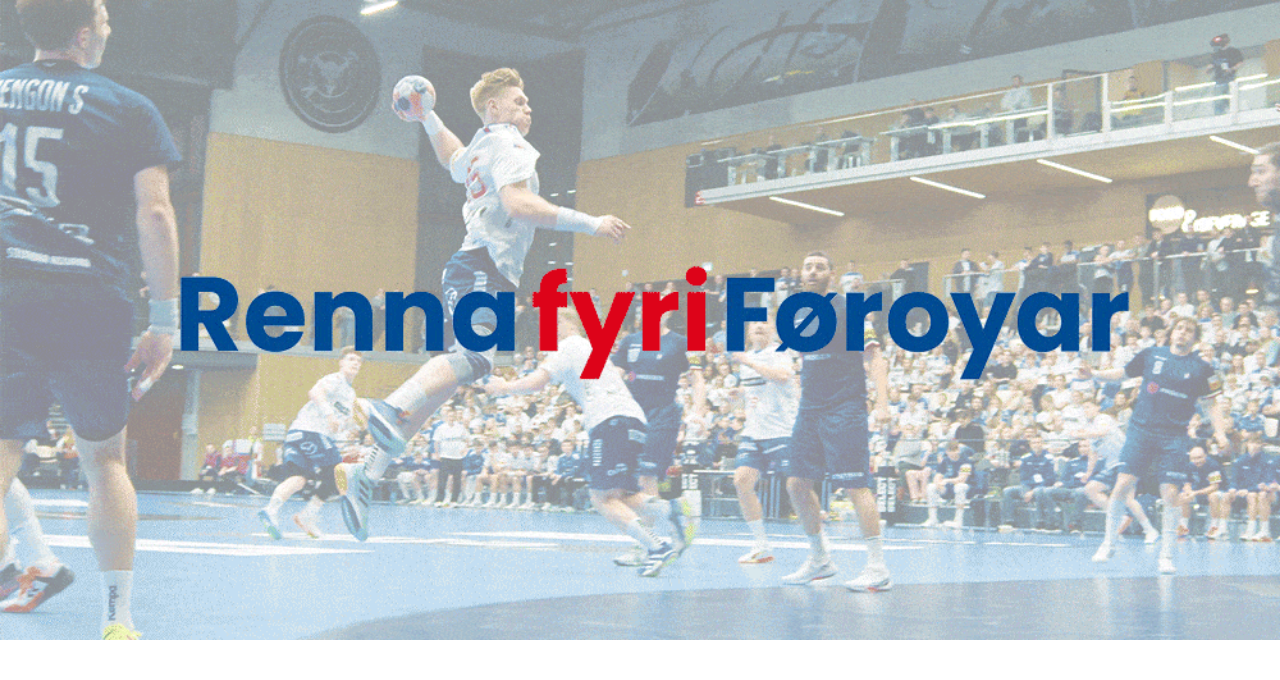

--- FILE ---
content_type: text/html; charset=UTF-8
request_url: https://vevlysingar.shouthorn.com/lysingar/iframe_big_img.php?fid=38&s=710&vk=h382sknvuaankg93n2af&w=500&min=5&1695139806-top-add
body_size: 93
content:
<head>
			<style>
				html,body{
					margin:0;
					padding:0;
					overflow: hidden;
				}
			</style>
			<body><a href="/bigvis-38-j79xv9pa8h3n7uw-snbu392luyxk832bd932-25633-710.clicked" target="_blank">			
			<img src="https://vevlysingar.shouthorn.com/2023/1768304300_11261_aabannari_1000x500.gif" style="margin: 0; paddin: 0;" border="0" width="100%" />
		
			</a></body>